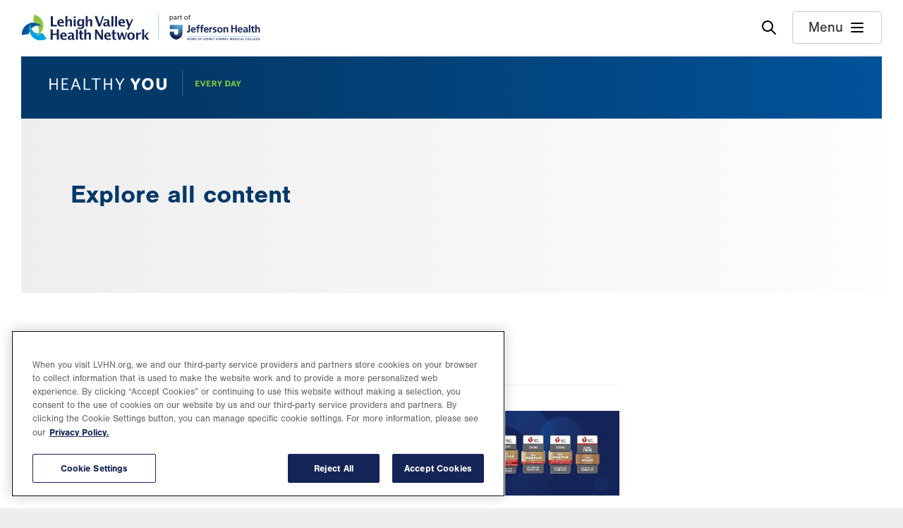

--- FILE ---
content_type: text/html; charset=UTF-8
request_url: https://www.lvhn.org/news-listing?story_type=4061&id=nofilters&page=6
body_size: 19085
content:
<!DOCTYPE html>
<html lang="en" dir="ltr" prefix="og: https://ogp.me/ns#">
  <head>
    <meta charset="utf-8" />
<link rel="canonical" href="https://www.lvhn.org/news-listing" />
<meta property="og:image" content="https://www.lvhn.org/sites/default/files/styles/metatags_opengraph/public/2023-06/N23799_1200x628-DeepBrainIllus-Better%20Med%20Spring%202023%20Web8.jpg?h=2240b8e9&amp;itok=R_ry7LbY&amp;cb=fcfe2cb4" />
<meta name="Generator" content="Drupal 10 (https://www.drupal.org)" />
<meta name="MobileOptimized" content="width" />
<meta name="HandheldFriendly" content="true" />
<meta name="viewport" content="width=device-width, initial-scale=1.0" />
<script type="application/ld+json">{
    "@context": "https://schema.org",
    "@graph": [
        {
            "@type": "MedicalOrganization",
            "@id": "https://lvhn.org",
            "name": "Lehigh Valley Health Network",
            "url": "https://lvhn.org",
            "sameAs": [
                "LVHN",
                "lvhn.org",
                "Lehigh Valley Health Network"
            ],
            "telephone": "+1-888-402-5846",
            "image": {
                "@type": "ImageObject",
                "url": "https://www.lvhn.org//themes/custom/ts_lvhn/img/lvhn.jpg",
                "width": "750",
                "height": "450"
            },
            "logo": {
                "@type": "ImageObject",
                "url": "https://www.lvhn.org//themes/custom/ts_lvhn/logo.svg"
            }
        }
    ]
}</script>
<link rel="icon" href="/themes/custom/ts_lvhn/favicon.ico" type="image/vnd.microsoft.icon" />

    <title>Explore all content | Lehigh Valley Health Network</title>
    <link rel="shortcut icon" href="/themes/custom/ts_lvhn/favicon.ico?v=Lbyn24zMMN">
    <link rel="apple-touch-icon" sizes="180x180" href="/themes/custom/ts_lvhn/apple-touch-icon.png?v=Lbyn24zMMN">
    <link rel="icon" type="image/png" sizes="32x32" href="/themes/custom/ts_lvhn/favicon-32x32.png?v=Lbyn24zMMN">
    <link rel="icon" type="image/png" sizes="16x16" href="/themes/custom/ts_lvhn/favicon-16x16.png?v=Lbyn24zMMN">
    <link rel="manifest" href="/themes/custom/ts_lvhn/site.webmanifest?v=Lbyn24zMMN" crossorigin="use-credentials">
    <link rel="mask-icon" href="/themes/custom/ts_lvhn/safari-pinned-tab.svg?v=Lbyn24zMMN" color="#5bbad5">
    <meta name="msapplication-TileColor" content="#da532c">
    <meta name="theme-color" content="#ffffff">
    <meta name="msvalidate.01" content="6552301A10A2A122EDCA51F2633685E9" />
    <link rel="stylesheet" media="all" href="/core/assets/vendor/jquery.ui/themes/base/core.css?t979ci" />
<link rel="stylesheet" media="all" href="/core/assets/vendor/jquery.ui/themes/base/autocomplete.css?t979ci" />
<link rel="stylesheet" media="all" href="/core/assets/vendor/jquery.ui/themes/base/menu.css?t979ci" />
<link rel="stylesheet" media="all" href="/themes/contrib/stable/css/core/components/progress.module.css?t979ci" />
<link rel="stylesheet" media="all" href="/themes/contrib/stable/css/core/components/ajax-progress.module.css?t979ci" />
<link rel="stylesheet" media="all" href="/themes/contrib/stable/css/core/components/autocomplete-loading.module.css?t979ci" />
<link rel="stylesheet" media="all" href="/themes/contrib/stable/css/system/components/align.module.css?t979ci" />
<link rel="stylesheet" media="all" href="/themes/contrib/stable/css/system/components/fieldgroup.module.css?t979ci" />
<link rel="stylesheet" media="all" href="/themes/contrib/stable/css/system/components/container-inline.module.css?t979ci" />
<link rel="stylesheet" media="all" href="/themes/contrib/stable/css/system/components/clearfix.module.css?t979ci" />
<link rel="stylesheet" media="all" href="/themes/contrib/stable/css/system/components/details.module.css?t979ci" />
<link rel="stylesheet" media="all" href="/themes/contrib/stable/css/system/components/hidden.module.css?t979ci" />
<link rel="stylesheet" media="all" href="/themes/contrib/stable/css/system/components/item-list.module.css?t979ci" />
<link rel="stylesheet" media="all" href="/themes/contrib/stable/css/system/components/js.module.css?t979ci" />
<link rel="stylesheet" media="all" href="/themes/contrib/stable/css/system/components/nowrap.module.css?t979ci" />
<link rel="stylesheet" media="all" href="/themes/contrib/stable/css/system/components/position-container.module.css?t979ci" />
<link rel="stylesheet" media="all" href="/themes/contrib/stable/css/system/components/reset-appearance.module.css?t979ci" />
<link rel="stylesheet" media="all" href="/themes/contrib/stable/css/system/components/resize.module.css?t979ci" />
<link rel="stylesheet" media="all" href="/themes/contrib/stable/css/system/components/system-status-counter.css?t979ci" />
<link rel="stylesheet" media="all" href="/themes/contrib/stable/css/system/components/system-status-report-counters.css?t979ci" />
<link rel="stylesheet" media="all" href="/themes/contrib/stable/css/system/components/system-status-report-general-info.css?t979ci" />
<link rel="stylesheet" media="all" href="/themes/contrib/stable/css/system/components/tablesort.module.css?t979ci" />
<link rel="stylesheet" media="all" href="/modules/contrib/jquery_ui/assets/vendor/jquery.ui/themes/base/core.css?t979ci" />
<link rel="stylesheet" media="all" href="/modules/contrib/jquery_ui/assets/vendor/jquery.ui/themes/base/tooltip.css?t979ci" />
<link rel="stylesheet" media="all" href="/modules/contrib/jquery_ui/assets/vendor/jquery.ui/themes/base/accordion.css?t979ci" />
<link rel="stylesheet" media="all" href="/libraries/select2/dist/css/select2.min.css?t979ci" />
<link rel="stylesheet" media="all" href="/themes/contrib/stable/css/views/views.module.css?t979ci" />
<link rel="stylesheet" media="all" href="/core/assets/vendor/jquery.ui/themes/base/theme.css?t979ci" />
<link rel="stylesheet" media="all" href="/modules/contrib/paragraphs/css/paragraphs.unpublished.css?t979ci" />
<link rel="stylesheet" media="all" href="/modules/contrib/jquery_ui/assets/vendor/jquery.ui/themes/base/theme.css?t979ci" />
<link rel="stylesheet" media="all" href="/themes/contrib/stable/css/core/assets/vendor/normalize-css/normalize.css?t979ci" />
<link rel="stylesheet" media="all" href="/themes/contrib/stable/css/core/normalize-fixes.css?t979ci" />
<link rel="stylesheet" media="all" href="/themes/contrib/classy/css/components/action-links.css?t979ci" />
<link rel="stylesheet" media="all" href="/themes/contrib/classy/css/components/breadcrumb.css?t979ci" />
<link rel="stylesheet" media="all" href="/themes/contrib/classy/css/components/button.css?t979ci" />
<link rel="stylesheet" media="all" href="/themes/contrib/classy/css/components/collapse-processed.css?t979ci" />
<link rel="stylesheet" media="all" href="/themes/contrib/classy/css/components/container-inline.css?t979ci" />
<link rel="stylesheet" media="all" href="/themes/contrib/classy/css/components/details.css?t979ci" />
<link rel="stylesheet" media="all" href="/themes/contrib/classy/css/components/exposed-filters.css?t979ci" />
<link rel="stylesheet" media="all" href="/themes/contrib/classy/css/components/field.css?t979ci" />
<link rel="stylesheet" media="all" href="/themes/contrib/classy/css/components/form.css?t979ci" />
<link rel="stylesheet" media="all" href="/themes/contrib/classy/css/components/icons.css?t979ci" />
<link rel="stylesheet" media="all" href="/themes/contrib/classy/css/components/inline-form.css?t979ci" />
<link rel="stylesheet" media="all" href="/themes/contrib/classy/css/components/item-list.css?t979ci" />
<link rel="stylesheet" media="all" href="/themes/contrib/classy/css/components/link.css?t979ci" />
<link rel="stylesheet" media="all" href="/themes/contrib/classy/css/components/links.css?t979ci" />
<link rel="stylesheet" media="all" href="/themes/contrib/classy/css/components/menu.css?t979ci" />
<link rel="stylesheet" media="all" href="/themes/contrib/classy/css/components/more-link.css?t979ci" />
<link rel="stylesheet" media="all" href="/themes/contrib/classy/css/components/pager.css?t979ci" />
<link rel="stylesheet" media="all" href="/themes/contrib/classy/css/components/tabledrag.css?t979ci" />
<link rel="stylesheet" media="all" href="/themes/contrib/classy/css/components/tableselect.css?t979ci" />
<link rel="stylesheet" media="all" href="/themes/contrib/classy/css/components/tablesort.css?t979ci" />
<link rel="stylesheet" media="all" href="/themes/contrib/classy/css/components/tabs.css?t979ci" />
<link rel="stylesheet" media="all" href="/themes/contrib/classy/css/components/textarea.css?t979ci" />
<link rel="stylesheet" media="all" href="/themes/contrib/classy/css/components/ui-dialog.css?t979ci" />
<link rel="stylesheet" media="all" href="/themes/contrib/classy/css/components/messages.css?t979ci" />
<link rel="stylesheet" media="all" href="/themes/contrib/classy/css/components/progress.css?t979ci" />
<link rel="stylesheet" media="all" href="/themes/custom/ts_lvhn/dist/css/tailwind.css?t979ci" />
<link rel="stylesheet" media="all" href="/themes/custom/ts_lvhn/dist/css/style.css?t979ci" />
<link rel="stylesheet" media="all" href="/themes/custom/ts_lvhn/dist/css/00_global/_animate.css?t979ci" />

    <script type="application/json" data-drupal-selector="drupal-settings-json">{"path":{"baseUrl":"\/","pathPrefix":"","currentPath":"node\/78560","currentPathIsAdmin":false,"isFront":false,"currentLanguage":"en","currentQuery":{"id":"nofilters","page":"6","story_type":"4061"}},"pluralDelimiter":"\u0003","suppressDeprecationErrors":true,"ajaxPageState":{"libraries":"[base64]","theme":"ts_lvhn","theme_token":null},"ajaxTrustedUrl":{"form_action_p_pvdeGsVG5zNF_XLGPTvYSKCf43t8qZYSwcfZl2uzM":true,"\/search":true},"clientside_validation_jquery":{"validate_all_ajax_forms":2,"force_validate_on_blur":false,"force_html5_validation":false,"messages":{"required":"This field is required.","remote":"Please fix this field.","email":"Please enter a valid email address.","url":"Please enter a valid URL.","date":"Please enter a valid date.","dateISO":"Please enter a valid date (ISO).","number":"Please enter a valid number.","digits":"Please enter only digits.","equalTo":"Please enter the same value again.","maxlength":"Please enter no more than {0} characters.","minlength":"Please enter at least {0} characters.","rangelength":"Please enter a value between {0} and {1} characters long.","range":"Please enter a value between {0} and {1}.","max":"Please enter a value less than or equal to {0}.","min":"Please enter a value greater than or equal to {0}.","step":"Please enter a multiple of {0}."}},"dataLayer":{"defaultLang":"en","languages":{"en":{"id":"en","name":"English","direction":"ltr","weight":0}}},"lvhnAnalyticsHeapAppId":"3485001272","lvhn_analytics":{"allow_tracking_cookies":"C0004","video_message_text_1":"It looks like you\u0027ve opted out of targeting cookies, so this video can\u0027t be displayed.","video_message_text_2":"To view the content, you can update your cookie preferences or watch it directly at the link below.","redirect_message_text_1":"You are now leaving Lehigh Valley Health Network.","redirect_message_text_2":"You\u0027ll be redirected to your video\u0027s direct link shortly."},"csp":{"nonce":"Kw7aKmbv13miqZcNMqLQXA"},"user":{"uid":0,"permissionsHash":"836c4fcf06f3d7dacdf9152e6725f169e48564fcf26dcbc4639f07e014d17cc5"}}</script>
<script src="/core/assets/vendor/jquery/jquery.min.js?v=3.7.1"></script>
<script src="/core/assets/vendor/once/once.min.js?v=1.0.1"></script>
<script src="/core/misc/drupalSettingsLoader.js?v=10.5.4"></script>
<script src="/core/misc/drupal.js?v=10.5.4"></script>
<script src="/core/misc/drupal.init.js?v=10.5.4"></script>
<script src="/modules/custom/lvhn_analytics/js/heap.js?v=1.x" type="text/plain" data-category="analytics" class="optanon-category-C0002"></script>
<script src="/modules/custom/lvhn_analytics/js/heap-tracking.js?v=1.x"></script>
<script src="/modules/custom/lvhn_analytics/js/optanon-wrapper.js?t979ci"></script>
<script src="https://cdn.cookielaw.org/scripttemplates/otSDKStub.js" charset="UTF-8" data-domain-script="01928b76-a7fa-79bf-bcf6-634cda3e7a26"></script>
<script src="//cdn.evgnet.com/beacon/z55653z555563kkg3m3e3d3n3m65403695/jhlvhn/scripts/evergage.min.js" type="text/plain" data-category="analytics" class="optanon-category-C0003"></script>

      <script>
        (function(d) {
          var config = {
            kitId: 'mnc4bve',
            scriptTimeout: 3000,
            async: true
          },
          h=d.documentElement,t=setTimeout(function(){h.className=h.className.replace(/\bwf-loading\b/g,"")+" wf-inactive";},config.scriptTimeout),tk=d.createElement("script"),f=false,s=d.getElementsByTagName("script")[0],a;h.className+=" wf-loading";tk.src='https://use.typekit.net/'+config.kitId+'.js';tk.async=true;tk.onload=tk.onreadystatechange=function(){a=this.readyState;if(f||a&&a!="complete"&&a!="loaded")return;f=true;clearTimeout(t);try{Typekit.load(config)}catch(e){}};s.parentNode.insertBefore(tk,s)
        })(document);
      </script>
  </head>
  <body class="path-node page-node-news-listing page-node-type-page">
    <noscript>
      <div class="no-js-warning">
        Warning: JavaScript is disabled in your browser. Some features of this site may not work properly.
      </div>
    </noscript>
    <a href="#main-content" class="visually-hidden focusable skip-link">
      Skip to main content
    </a>
    <nav id="accessibility-url" class="visually-hidden">
    <a href="/accessibility" aria-label="Report accessibility issues" class="focusable skip-link">
      Accessibility help
    </a>
    </nav>
    
      <div class="dialog-off-canvas-main-canvas" data-off-canvas-main-canvas>
    
      <header class="site-header">
    <div class="header-wrapper">
    <div class="container">
      
<div class="logo">
  <a href="/" title="Home" rel="home">
    <img src="/themes/custom/ts_lvhn/logo.svg" alt="Home" />
  </a>
</div>

      <div class="site-header-buttons">
        <button class="search-toggle" aria-label="Open site wide search"><img src="/themes/custom/ts_lvhn/img/svgs/search-icon.svg" alt=""></button>
        <button class="menu-toggle"><span>Menu</span><img src="/themes/custom/ts_lvhn/img/svgs/menu-icon.svg" alt=""></button>
      </div>
    </div>
    </div>
  </header>
  <nav role="navigation" aria-labelledby="block-mainmenu-menu" id="block-mainmenu" class="animated block block-menu menu--main-menu navigation offscreen-menu primary">
  <button class="close" aria-label="Close menu"></button>

            
  <h2 class="visually-hidden body" id="block-mainmenu-menu">Main Menu</h2>
  

        <div class='menu-wrapper'>
      <nav aria-label="Main navigation" class="main-navigation-nav">
        
              <ul class="menu">
                    <li class="menu-item menu-item--expanded">
        <span>Find</span>
                                <ul class="menu">
                    <li class="menu-item">
        <a href="/find-a-doctor" data-drupal-link-system-path="node/8">Doctors</a>
              </li>
                <li class="menu-item">
        <a href="/find-a-location" data-drupal-link-system-path="node/9">Locations</a>
              </li>
                <li class="menu-item">
        <a href="/find-a-service" data-drupal-link-system-path="node/12">Services</a>
              </li>
                <li class="menu-item menu-item--collapsed">
        <button data-child-panel="careers" type="button">Careers</button>
              </li>
        </ul>
  
              </li>
                <li class="menu-item menu-item--expanded">
        <span>Do</span>
                                <ul class="menu">
                    <li class="menu-item">
        <a href="/mylvhn" data-drupal-link-system-path="node/76573">Log in to MyLVHN</a>
              </li>
                <li class="menu-item menu-item--collapsed">
        <button data-child-panel="makeanappointment" type="button">Make an Appointment</button>
              </li>
                <li class="menu-item">
        <a href="/financial-services/pay-your-bill-online" data-drupal-link-system-path="node/50588">Pay a Bill</a>
              </li>
        </ul>
  
              </li>
                <li class="menu-item menu-item--expanded menu-item--active-trail">
        <span>Explore</span>
                                <ul class="menu">
                    <li class="menu-item">
        <a href="https://www.jeffersonhealth.org/" target="_blank">Jefferson Health</a>
              </li>
                <li class="menu-item menu-item--collapsed">
        <button data-child-panel="patientinformation" type="button">Patient Information</button>
              </li>
                <li class="menu-item menu-item--collapsed">
        <button data-child-panel="forproviders" type="button">For Clinicians</button>
              </li>
                <li class="menu-item">
        <a href="/giving" data-drupal-link-system-path="node/79486">Give</a>
              </li>
        </ul>
  
              </li>
        </ul>
  


      </nav>
      <div class="menu-contact-info">
        Questions? <a href="tel:1-888-402-5896">888-402-LVHN (5846)</a> <span class="not-available-text"><a href="/contact">Contact Us</a></span>
      </div>
    </div>
  </nav>

  <nav role="navigation" aria-labelledby="block-mainmenu-careers-menu" id="block-mainmenu-careers" class="animated block block-menu menu--main-menu navigation offscreen-menu secondary">
  <button class="back" aria-label="Back to top-level menu"></button>

      
  <h2 id="block-mainmenu-careers-menu" class="body">Careers</h2>
  

         <nav aria-label="Main navigation" class="main-navigation-nav">
      
              <ul class="menu">
                    <li class="menu-item">
        <a href="/careers" data-drupal-link-system-path="node/24">All Careers</a>
              </li>
                <li class="menu-item">
        <a href="/careers/nursing-careers" data-drupal-link-system-path="node/97063">Nursing Careers</a>
              </li>
                <li class="menu-item">
        <a href="/careers/physician-and-apc-careers" data-drupal-link-system-path="node/84748">Physician and APC Careers</a>
              </li>
                <li class="menu-item">
        <a href="/education/residency-and-fellowship-opportunities" data-drupal-link-system-path="node/50072">Residencies and Fellowships</a>
              </li>
        </ul>
  


    </nav>
  </nav>

  <nav role="navigation" aria-labelledby="block-mainmenu-makeanappointment-menu" id="block-mainmenu-makeanappointment" class="animated block block-menu menu--main-menu navigation offscreen-menu secondary">
  <button class="back" aria-label="Back to top-level menu"></button>

      
  <h2 id="block-mainmenu-makeanappointment-menu" class="body">Make an Appointment</h2>
  

         <nav aria-label="Main navigation" class="main-navigation-nav">
      
              <ul class="menu">
                    <li class="menu-item">
        <a href="https://my.lvhn.org/MyChart/Scheduling?linksource=lvhn-org">Current doctor</a>
              </li>
                <li class="menu-item">
        <a href="/find-a-doctor" data-drupal-link-system-path="node/8">New doctor</a>
              </li>
                <li class="menu-item">
        <a href="https://my.lvhn.org/mychart/openscheduling?linksource=lvhn-org">First available</a>
              </li>
                <li class="menu-item">
        <a href="/medical-services/same-daynext-day-video-visit-primary-care-clinician" data-drupal-link-system-path="taxonomy/term/3976">Video visit</a>
              </li>
        </ul>
  


    </nav>
  </nav>

  <nav role="navigation" aria-labelledby="block-mainmenu-covid19-menu" id="block-mainmenu-covid19" class="animated block block-menu menu--main-menu navigation offscreen-menu secondary">
  <button class="back" aria-label="Back to top-level menu"></button>

      
  <h2 id="block-mainmenu-covid19-menu" class="body">COVID-19</h2>
  

         <nav aria-label="Main navigation" class="main-navigation-nav">
      
    </nav>
  </nav>

  <nav role="navigation" aria-labelledby="block-mainmenu-patientinformation-menu" id="block-mainmenu-patientinformation" class="animated block block-menu menu--main-menu navigation offscreen-menu secondary">
  <button class="back" aria-label="Back to top-level menu"></button>

      
  <h2 id="block-mainmenu-patientinformation-menu" class="body">Patient Information</h2>
  

         <nav aria-label="Main navigation" class="main-navigation-nav">
      
              <ul class="menu">
                    <li class="menu-item">
        <a href="/patients-and-visitors" data-drupal-link-system-path="node/20">Patient &amp; Visitor Information</a>
              </li>
                <li class="menu-item">
        <a href="/patients-and-visitors/medical-records" data-drupal-link-system-path="node/69419">Medical Records</a>
              </li>
                <li class="menu-item">
        <a href="/financial-services/accepted-insurances" data-drupal-link-system-path="node/70013">Accepted Insurances</a>
              </li>
                <li class="menu-item">
        <a href="/financial-services" data-drupal-link-system-path="node/69407">Financial Services</a>
              </li>
                <li class="menu-item">
        <a href="/institutes" data-drupal-link-system-path="node/6">Institutes</a>
              </li>
                <li class="menu-item">
        <a href="/healthy-you" data-drupal-link-system-path="node/78561">Health Tips, Patient Stories &amp; News</a>
              </li>
                <li class="menu-item">
        <a href="/events" data-drupal-link-system-path="node/22">Events, Classes &amp; Groups</a>
              </li>
                <li class="menu-item">
        <a href="/research/clinical-trials" data-drupal-link-system-path="node/29">Clinical Trials</a>
              </li>
                <li class="menu-item">
        <a href="/about-us" data-drupal-link-system-path="node/49531">About LVHN</a>
              </li>
        </ul>
  


    </nav>
  </nav>

  <nav role="navigation" aria-labelledby="block-mainmenu-forproviders-menu" id="block-mainmenu-forproviders" class="animated block block-menu menu--main-menu navigation offscreen-menu secondary">
  <button class="back" aria-label="Back to top-level menu"></button>

      
  <h2 id="block-mainmenu-forproviders-menu" class="body">For Clinicians</h2>
  

         <nav aria-label="Main navigation" class="main-navigation-nav">
      
              <ul class="menu">
                    <li class="menu-item">
        <a href="/referring-physicians/referring-and-transferring-patients-lvhn" data-drupal-link-system-path="node/50392">Refer a Patient</a>
              </li>
                <li class="menu-item">
        <a href="/careers" data-drupal-link-system-path="node/24">Careers</a>
              </li>
                <li class="menu-item">
        <a href="/research" data-drupal-link-system-path="node/17">Research &amp; Clinical Trials</a>
              </li>
                <li class="menu-item">
        <a href="/education" data-drupal-link-system-path="node/18">Education</a>
              </li>
                <li class="menu-item">
        <a href="/institutes" data-drupal-link-system-path="node/6">Institutes</a>
              </li>
                <li class="menu-item">
        <a href="/about-us" data-drupal-link-system-path="node/49531">About LVHN</a>
              </li>
        </ul>
  


    </nav>
  </nav>


  <div class="animated offscreen-menu search-panel">
    <button class="close" aria-label="Close Search"></button>
    <h2 class="search-group">Find</h2>
    <div class="search-tiles">
      <a href="/find-a-doctor" class="doctor-search-link"><svg width="20" height="20" viewBox="0 0 20 20" fill="none" xmlns="http://www.w3.org/2000/svg">
<path d="M11.482 19.4999C9.81748 19.4999 8.39954 18.9163 7.22819 17.749C6.05686 16.5817 5.47119 15.1653 5.47119 13.4999V12.9538C4.12119 12.7782 2.99202 12.1763 2.08369 11.1481C1.17536 10.1199 0.721191 8.90382 0.721191 7.49997V1.75H3.72119V0.75H5.22117V4.24997H3.72119V3.24997H2.22117V7.49997C2.22117 8.59997 2.61283 9.54164 3.39617 10.325C4.1795 11.1083 5.12117 11.5 6.22117 11.5C7.32117 11.5 8.26283 11.1083 9.04617 10.325C9.8295 9.54164 10.2212 8.59997 10.2212 7.49997V3.24997H8.72112V4.24997H7.22117V0.75H8.72112V1.75H11.7211V7.49997C11.7211 8.90382 11.267 10.1199 10.3586 11.1481C9.45031 12.1763 8.32114 12.7782 6.97114 12.9538V13.4999C6.97114 14.7499 7.40957 15.8124 8.28644 16.6874C9.16331 17.5625 10.2281 18 11.4808 18C12.7308 18 13.7933 17.5625 14.6683 16.6874C15.5433 15.8124 15.9808 14.7499 15.9808 13.4999V11.8827C15.4551 11.7275 15.0224 11.4253 14.6827 10.9759C14.343 10.5266 14.1731 10.0154 14.1731 9.4423C14.1731 8.73183 14.4219 8.12794 14.9194 7.63062C15.4169 7.13329 16.0211 6.88463 16.7319 6.88463C17.4426 6.88463 18.0464 7.13329 18.5432 7.63062C19.04 8.12794 19.2884 8.73183 19.2884 9.4423C19.2884 10.0154 19.1185 10.5266 18.7788 10.9759C18.439 11.4253 18.0063 11.7275 17.4807 11.8827V13.4999C17.4807 15.1653 16.8971 16.5817 15.7298 17.749C14.5625 18.9163 13.1466 19.4999 11.482 19.4999ZM16.7307 10.5C17.0269 10.5 17.2772 10.3977 17.4817 10.1932C17.6862 9.98877 17.7884 9.73845 17.7884 9.4423C17.7884 9.14613 17.6862 8.89581 17.4817 8.69133C17.2772 8.48684 17.0269 8.3846 16.7307 8.3846C16.4346 8.3846 16.1843 8.48684 15.9798 8.69133C15.7753 8.89581 15.673 9.14613 15.673 9.4423C15.673 9.73845 15.7753 9.98877 15.9798 10.1932C16.1843 10.3977 16.4346 10.5 16.7307 10.5Z" fill="#00529A"/>
<circle cx="16.6" cy="9.3501" r="2.5" fill="white" stroke="#00529A" stroke-width="1.5"/>
</svg>
Doctors</a>
      <a href="/find-a-location" class="location-search-link"><svg width="12" height="20" viewBox="0 0 12 20" fill="none" xmlns="http://www.w3.org/2000/svg">
<path d="M5.99997 19.75C4.31024 19.75 2.92948 19.4948 1.85768 18.9846C0.785892 18.4743 0.25 17.8128 0.25 17C0.25 16.5128 0.4548 16.0798 0.8644 15.701C1.27402 15.3221 1.83972 15.0109 2.5615 14.7673L2.99225 16.1961C2.67687 16.3115 2.41212 16.4413 2.19802 16.5856C1.98392 16.7298 1.84483 16.8679 1.78073 17C1.94611 17.3564 2.43809 17.6538 3.25668 17.8923C4.07527 18.1308 4.98971 18.25 5.99997 18.25C7.00382 18.25 7.91922 18.1308 8.74615 17.8923C9.57308 17.6538 10.0692 17.3564 10.2346 17C10.1705 16.8679 10.0314 16.7314 9.8173 16.5904C9.6032 16.4493 9.33846 16.3179 9.02308 16.1961L9.46345 14.7673C10.1852 15.0109 10.7468 15.3221 11.148 15.701C11.5493 16.0798 11.75 16.5128 11.75 17C11.75 17.8128 11.2141 18.4743 10.1423 18.9846C9.07048 19.4948 7.68971 19.75 5.99997 19.75ZM5.99997 13.8443C6.29997 13.275 6.63587 12.7228 7.00767 12.1875C7.37947 11.6522 7.75256 11.141 8.12692 10.6538C8.75641 9.83459 9.25929 9.09293 9.63558 8.42883C10.0119 7.76473 10.2 6.93844 10.2 5.94998C10.2 4.78588 9.79103 3.79484 8.97307 2.97688C8.15511 2.15893 7.16407 1.74995 5.99997 1.74995C4.83587 1.74995 3.84484 2.15893 3.02687 2.97688C2.20892 3.79484 1.79995 4.78588 1.79995 5.94998C1.79995 6.93844 1.9897 7.76473 2.3692 8.42883C2.74868 9.09293 3.24996 9.83459 3.87302 10.6538C4.24739 11.141 4.62047 11.6522 4.99227 12.1875C5.36407 12.7228 5.69997 13.275 5.99997 13.8443ZM5.99997 16.4423C5.83587 16.4423 5.68523 16.3881 5.54805 16.2798C5.41088 16.1714 5.30897 16.032 5.2423 15.8615C4.83332 14.7422 4.34678 13.8035 3.78268 13.0452C3.21858 12.2868 2.67434 11.5602 2.14997 10.8654C1.64229 10.1705 1.20704 9.45059 0.844225 8.70573C0.481408 7.96086 0.3 7.04228 0.3 5.94998C0.3 4.35383 0.850958 3.00479 1.95287 1.90288C3.05479 0.80096 4.40382 0.25 5.99997 0.25C7.59612 0.25 8.94516 0.80096 10.0471 1.90288C11.149 3.00479 11.7 4.35383 11.7 5.94998C11.7 7.04228 11.5227 7.96086 11.1682 8.70573C10.8137 9.45059 10.3743 10.1705 9.84997 10.8654C9.34227 11.5602 8.80221 12.2868 8.22978 13.0452C7.65734 13.8035 7.16663 14.7422 6.75765 15.8615C6.69098 16.032 6.58907 16.1714 6.4519 16.2798C6.31472 16.3881 6.16407 16.4423 5.99997 16.4423ZM5.99997 7.77688C6.50637 7.77688 6.93746 7.59899 7.29322 7.24323C7.64899 6.88746 7.82687 6.45638 7.82687 5.94998C7.82687 5.44358 7.64899 5.01249 7.29322 4.65673C6.93746 4.30096 6.50637 4.12308 5.99997 4.12308C5.49357 4.12308 5.06249 4.30096 4.70672 4.65673C4.35096 5.01249 4.17308 5.44358 4.17308 5.94998C4.17308 6.45638 4.35096 6.88746 4.70672 7.24323C5.06249 7.59899 5.49357 7.77688 5.99997 7.77688Z" fill="#00529A"/>
</svg>
Locations</a>
      <a href="/find-a-service" class="service-search-link"><svg width="21" height="19" viewBox="0 0 21 19" fill="none" xmlns="http://www.w3.org/2000/svg">
<path d="M0.5 5.05768V2.30655C0.5 1.80218 0.675 1.375 1.025 1.025C1.375 0.675 1.80257 0.5 2.3077 0.5H17.6923C18.1974 0.5 18.625 0.675 18.975 1.025C19.325 1.375 19.5 1.80257 19.5 2.3077V7.99998H18V2.3077C18 2.23077 17.9679 2.16024 17.9038 2.09613C17.8397 2.03203 17.7692 1.99998 17.6923 1.99998H2.3077C2.23077 1.99998 2.16024 2.03203 2.09612 2.09613C2.03202 2.16024 1.99998 2.23077 1.99998 2.3077V5.05768H0.5ZM2.3077 15.5C1.80257 15.5 1.375 15.325 1.025 14.975C0.675 14.625 0.5 14.1978 0.5 13.6934V10.9423H1.99998V13.6923C1.99998 13.7692 2.03202 13.8397 2.09612 13.9038C2.16024 13.9679 2.23077 14 2.3077 14H8.99035V15.5H2.3077ZM16 18.0769L14.6865 16.9596C13.2583 15.7352 12.3413 14.8663 11.9356 14.3529C11.5298 13.8394 11.3269 13.3151 11.3269 12.7799C11.3269 12.1109 11.5619 11.5348 12.0318 11.0517C12.5017 10.5685 13.0745 10.3269 13.75 10.3269C14.1171 10.3269 14.4666 10.4109 14.7984 10.5789C15.1302 10.7468 15.4346 10.9936 15.7115 11.3192L16 11.5789L16.2692 11.3288C16.5359 11.0032 16.8378 10.7548 17.175 10.5837C17.5122 10.4125 17.8705 10.3269 18.25 10.3269C18.9108 10.3269 19.4799 10.5685 19.9571 11.0517C20.4344 11.5348 20.673 12.1109 20.673 12.7799C20.673 13.3151 20.466 13.8394 20.0519 14.3529C19.6378 14.8663 18.7166 15.7352 17.2884 16.9596L16 18.0769ZM16 16.0808L16.7385 15.4673C17.7423 14.6096 18.399 14.0118 18.7087 13.674C19.0183 13.3362 19.1731 13.0378 19.1731 12.7788C19.1731 12.525 19.0808 12.3029 18.8961 12.1125C18.7115 11.9221 18.4961 11.8269 18.25 11.8269C18.0922 11.8269 17.9493 11.8593 17.8211 11.924C17.6929 11.9888 17.5474 12.0974 17.3846 12.25L16 13.5692L14.5904 12.25C14.4275 12.0974 14.2815 11.9888 14.1524 11.924C14.0232 11.8593 13.8891 11.8269 13.75 11.8269C13.4884 11.8269 13.2692 11.9221 13.0923 12.1125C12.9153 12.3029 12.8269 12.525 12.8269 12.7788C12.8269 13.0342 12.9871 13.3397 13.3077 13.6954C13.6282 14.051 14.2807 14.6481 15.2654 15.4865L16 16.0808ZM4.99997 12.75C4.84486 12.75 4.70897 12.7169 4.5923 12.6509C4.47563 12.5849 4.38525 12.4827 4.32115 12.3442L2.52883 8.74995H0.5V7.25H2.99997C3.13698 7.25 3.26462 7.28776 3.38292 7.36328C3.50124 7.43879 3.59153 7.53949 3.6538 7.66538L4.99997 10.3327L8.32115 3.66538C8.38402 3.54358 8.47833 3.45223 8.60408 3.39133C8.72983 3.33044 8.86186 3.3 9.00017 3.3C9.13849 3.3 9.26919 3.33044 9.39227 3.39133C9.51534 3.45223 9.60765 3.54358 9.6692 3.66538L11.4461 7.25H14.75V8.74995H11C10.8449 8.74995 10.709 8.71694 10.5923 8.65093C10.4756 8.58489 10.3853 8.48265 10.3211 8.3442L8.99035 5.69225L5.6538 12.3442C5.5897 12.4827 5.49878 12.5849 5.38105 12.6509C5.26332 12.7169 5.13629 12.75 4.99997 12.75Z" fill="#00529A"/>
</svg>
Services</a>
      <a href="/careers" class="job-search-link"><svg width="20" height="20" viewBox="0 0 20 20" fill="none" xmlns="http://www.w3.org/2000/svg">
<path d="M2.3077 19.5C1.80257 19.5 1.375 19.325 1.025 18.975C0.675 18.625 0.5 18.1974 0.5 17.6923V7.3077C0.5 6.80257 0.675 6.375 1.025 6.025C1.375 5.675 1.80257 5.5 2.3077 5.5H7.5V1.99998C7.5 1.58461 7.64615 1.23077 7.93845 0.938451C8.23077 0.646151 8.58461 0.5 8.99998 0.5H11C11.4153 0.5 11.7692 0.646151 12.0615 0.938451C12.3538 1.23077 12.5 1.58461 12.5 1.99998V5.5H17.6923C18.1974 5.5 18.625 5.675 18.975 6.025C19.325 6.375 19.5 6.80257 19.5 7.3077V17.6923C19.5 18.1974 19.325 18.625 18.975 18.975C18.625 19.325 18.1974 19.5 17.6923 19.5H2.3077ZM2.3077 18H17.6923C17.782 18 17.8557 17.9711 17.9134 17.9134C17.9711 17.8557 18 17.782 18 17.6923V7.3077C18 7.21795 17.9711 7.14423 17.9134 7.08653C17.8557 7.02883 17.782 6.99998 17.6923 6.99998H12.5V7.38463C12.5 7.79359 12.3522 8.14583 12.0567 8.44133C11.7612 8.73683 11.4089 8.88458 11 8.88458H8.99998C8.59101 8.88458 8.23878 8.73683 7.94328 8.44133C7.64776 8.14583 7.5 7.79359 7.5 7.38463V6.99998H2.3077C2.21795 6.99998 2.14423 7.02883 2.08653 7.08653C2.02883 7.14423 1.99998 7.21795 1.99998 7.3077V17.6923C1.99998 17.782 2.02883 17.8557 2.08653 17.9134C2.14423 17.9711 2.21795 18 2.3077 18ZM4.15383 15.7115H9.84613V15.4154C9.84613 15.1577 9.77497 14.9208 9.63265 14.7048C9.49035 14.4888 9.29356 14.3205 9.04228 14.2C8.71536 14.0564 8.38427 13.9487 8.049 13.8769C7.71375 13.8051 7.36408 13.7692 6.99998 13.7692C6.63588 13.7692 6.2862 13.8051 5.95095 13.8769C5.61568 13.9487 5.28459 14.0564 4.95768 14.2C4.70639 14.3205 4.5096 14.4888 4.3673 14.7048C4.22498 14.9208 4.15383 15.1577 4.15383 15.4154V15.7115ZM12 14.1923H16V13H12V14.1923ZM6.99998 13C7.37176 13 7.68907 12.8686 7.9519 12.6058C8.21472 12.3429 8.34613 12.0256 8.34613 11.6538C8.34613 11.282 8.21472 10.9647 7.9519 10.7019C7.68907 10.4391 7.37176 10.3077 6.99998 10.3077C6.62819 10.3077 6.31088 10.4391 6.04805 10.7019C5.78523 10.9647 5.65383 11.282 5.65383 11.6538C5.65383 12.0256 5.78523 12.3429 6.04805 12.6058C6.31088 12.8686 6.62819 13 6.99998 13ZM12 11.5H16V10.3077H12V11.5ZM8.99998 7.38463H11V1.99998H8.99998V7.38463Z" fill="#00529A"/>
</svg>
Careers</a>
    </div>
    <div class="lvhn-search-autosuggest block block-lvhn-search block-suggested-search" data-drupal-selector="lvhn-search-autosuggest" id="block-searchwithautosuggest">
  
    
      <form action="/search" method="get" id="lvhn-search-autosuggest" accept-charset="UTF-8">
  <div class="search-form js-form-wrapper form-wrapper" data-drupal-selector="edit-container" id="edit-container"><h2 class="search-group">Search LVHN Site</h2><div class="js-form-item form-item js-form-type-textfield form-type-textfield js-form-item-keys form-item-keys">
      <label for="edit-keys">Search keywords</label>
        <input id="nav-search-keys" aria-label="Find site content by entering search terms" data-drupal-selector="edit-keys" data-msg-maxlength="Search keywords field has a maximum length of 128." type="text" name="keys" value="" size="60" maxlength="128" class="form-text" />

        </div>

<input aria-label="Submit terms for site search" data-drupal-selector="edit-submit" type="submit" id="edit-submit" name="op" value="Search" class="button js-form-submit form-submit ts-btn-style" />
</div>
<div id="suggestions"><div id="suggested-result" data-suggest-endpoint="/lvhn-search/autosuggest"></div><div class="suggested-link"></div></div>

</form>

  </div>

    <nav role="navigation" aria-labelledby="block-commonsearches-menu" id="block-commonsearches" class="block block-menu navigation menu--common-searches">
      
  <h3  id="block-commonsearches-menu">Suggested Links</h2>
  

        <div class="body-sm gray-400">
      
              <ul class="menu">
                    <li class="menu-item">
        <a href="https://www.lvhn.org/careers">Careers</a>
              </li>
                <li class="menu-item">
        <a href="/search?keys=Children%27s%20Hospital&amp;op=Search" data-drupal-link-query="{&quot;keys&quot;:&quot;Children\u0027s Hospital&quot;,&quot;op&quot;:&quot;Search&quot;}" data-drupal-link-system-path="node/102597">Children&#039;s Hospital</a>
              </li>
                <li class="menu-item">
        <a href="/symptom-checker" data-drupal-link-system-path="node/100319">Symptom Checker</a>
              </li>
                <li class="menu-item">
        <a href="/search?keys=Pay%20a%20Bill&amp;op=Search" data-drupal-link-query="{&quot;keys&quot;:&quot;Pay a Bill&quot;,&quot;op&quot;:&quot;Search&quot;}" data-drupal-link-system-path="node/102597">Pay a Bill</a>
              </li>
                <li class="menu-item">
        <a href="/patients-and-visitors/medical-records" data-drupal-link-system-path="node/69419">Medical Records</a>
              </li>
        </ul>
  


    </div>
  </nav>

  </div>
  <div class="nav-overlay"></div>

    <div class="region region-content">
    <div data-drupal-messages-fallback class="hidden"></div><div id="block-appointmentflowoptions" class="block block-lvhn-appointments block-lvhn-appointment-flow-options-block">
  
    
      <div class="lvhn-appointment-flows">
        <button aria-label="Close appointment popup" class="modal-close">×</button>
        <div class="wrapper">
          <h3>What type of appointment are you looking for?</h3>
          </div>
        </div>
  </div>
<div id="block-doctorappointmentoptions" class="block block-lvhn-appointments block-lvhn-doctor-appointment-options-block">
  
    
      <div class="lvhn-doctor-appointment"><button aria-label="Close appointment popup" class="modal-close">×</button>
<div class="wrapper">
  <h3>Appointment with <span class="dr-name"></span></h3>
  <div class="yesno-wrapper">
          <a class="lvhn-doctor-appointment-yes modal-icon-button" href="/#make-an-appointment"><svg width="47" height="45" viewBox="0 0 47 45" fill="none" xmlns="http://www.w3.org/2000/svg">
<path d="M31.1182 18.5663C36.8808 18.5663 41.4909 23.2078 41.4909 29.0098C41.4909 31.0521 40.9147 32.9783 39.9004 34.5797L47 41.7741L43.796 45L36.6042 37.8752C35.0137 38.8731 33.1236 39.4533 31.1182 39.4533C25.3556 39.4533 20.7455 34.8118 20.7455 29.0098C20.7455 23.2078 25.3556 18.5663 31.1182 18.5663ZM31.1182 23.2078C29.5899 23.2078 28.1241 23.8191 27.0434 24.9072C25.9627 25.9953 25.3556 27.471 25.3556 29.0098C25.3556 30.5486 25.9627 32.0243 27.0434 33.1124C28.1241 34.2005 29.5899 34.8118 31.1182 34.8118C32.6465 34.8118 34.1123 34.2005 35.193 33.1124C36.2737 32.0243 36.8808 30.5486 36.8808 29.0098C36.8808 27.471 36.2737 25.9953 35.193 24.9072C34.1123 23.8191 32.6465 23.2078 31.1182 23.2078ZM18.4404 0C20.8858 0 23.231 0.978041 24.9601 2.71897C26.6892 4.45989 27.6606 6.82109 27.6606 9.28314C27.6606 11.3951 26.9461 13.3445 25.7705 14.9226C23.7881 15.6653 22.0132 16.8489 20.538 18.3342L18.4404 18.5663C15.9951 18.5663 13.6499 17.5882 11.9207 15.8473C10.1916 14.1064 9.22021 11.7452 9.22021 9.28314C9.22021 6.82109 10.1916 4.45989 11.9207 2.71897C13.6499 0.978041 15.9951 0 18.4404 0ZM0 37.1325V32.491C0 27.5709 7.62972 23.5328 17.2879 23.2078C16.5503 25.0181 16.1354 26.9675 16.1354 29.0098C16.1354 32.0036 17.0113 34.8118 18.4404 37.1325H0Z" fill="#107AD7"/>
</svg>
<span>I am an existing patient</span></a>
          <a class="lvhn-doctor-appointment-no modal-icon-button" href="/#make-an-appointment"><svg width="45" height="33" viewBox="0 0 45 33" fill="none" xmlns="http://www.w3.org/2000/svg">
<path d="M28.6364 20.625C23.175 20.625 12.2727 23.3681 12.2727 28.875V33H45V28.875C45 23.3681 34.0977 20.625 28.6364 20.625ZM10.2273 12.375V6.1875H6.13636V12.375H0V16.5H6.13636V22.6875H10.2273V16.5H16.3636V12.375M28.6364 16.5C30.8063 16.5 32.8874 15.6308 34.4218 14.0836C35.9562 12.5365 36.8182 10.438 36.8182 8.25C36.8182 6.06196 35.9562 3.96354 34.4218 2.41637C32.8874 0.869194 30.8063 0 28.6364 0C26.4664 0 24.3853 0.869194 22.8509 2.41637C21.3166 3.96354 20.4545 6.06196 20.4545 8.25C20.4545 10.438 21.3166 12.5365 22.8509 14.0836C24.3853 15.6308 26.4664 16.5 28.6364 16.5Z" fill="#107AD7"/>
</svg>
<span>I am a new patient</span></a>
      </div>
</div>
</div>

  </div>
<div id="block-ts-lvhn-loadspinner" class="block block-lvhn-blocks block-lvhn-blocks-load-spinner">
  
    
      <div class="lvhn-load-spinner-wrapper">
  <div class="lvhn-load-spinner hidden">
    <div class="wrapper">
      <div class="spinner-wrapper"><div class="spinner"></div></div>
      <div class="message"></div>
    </div>
  </div>
</div>
  </div>
<div role="main" id="main-content">
      
<div class="standard-page header-style-1">

  <div class="standard-page-header-container">
          <div class="masthead">
        <div class="container">
          <a href="https://www.lvhn.org/healthy-you"><img src="https://www.lvhn.org/sites/default/files/styles/60_tall/public/2021-06/BLOG%20ENTITY%20TITLES_HEALTHY%20YOU_0.png?itok=Ko1IZUWK&amp;cb=bd9a836c" alt="Healthy You - Every Day"></a>
        </div>
      </div>
      <div class="standard-page-title header-style-standard">
        <div class="container">
                      <h1 class=""><span class="field field--name-title field--type-string field--label-hidden">Explore all content</span>
</h1>
            <div class="text">
              <div class="teaser"><p></p></div>
            </div>
                  </div>
      </div>
        
  </div>

      
  
        
  <div class="full-width-bottom">
    
              
            <div class="views-element-container block block-views block-views-blockarticle-listing-block-article-listing" id="block-views-block-article-listing-block-article-listing">
  
    
      <div>
<div class="view view-article-listing view-id-article_listing view-display-id-block_article_listing js-view-dom-id-125102c52c9bbdc81e9f2263665871410ee5566a2c5e663939f92a180a005be3 subpage">
  
    
  <div class="container">
    <div class="left-column">
              <div class="view-header">
          Showing 61-70 of 874
        </div>
            <div class="view-filters">
          <span class="visually-hidden" aria-hidden="true" id="reload-warning">Changing this value will reload
            the page with your results</span>
        
      </div>
              <div class="view-content">
              <div class="views-row">
<div class="node node--type-story node--view-mode-teaser article-teaser ds-1col clearfix">
  
  <div class="article-teaser-info">
              <div class="text-green-700"><div class="field field--name-field-type field--label-hidden"><a href="https://www.lvhn.org/news-listing?story_type=4061&amp;id=nofilters">News Announcement</a></div>
</div>
              <h3><a href="/news/jefferson-health-earns-get-guidelinesr-achievement-awards-american-heart-association-and" class="hocus-underline">Jefferson Health Earns Get With The Guidelines® Achievement Awards from the American Heart Association and American Stroke Association</a></h3>
    
    <div class="article-teaser-author-date">
                  <span class="article-teaser-date">
        

            <div class="field field--name-node-post-date field--type-ds field--label-hidden no-subterms field__item">August 6, 2025</div>
      
      </span>
    </div>
  </div>
  <div class="article-teaser-image">
    <a href="/news/jefferson-health-earns-get-guidelinesr-achievement-awards-american-heart-association-and"> 

            <div class="media-icon media-icon--text field field--name-field-ref-to-image-media field--type-entity-reference field--label-hidden no-subterms field__item"><article class="media media--type-image media--view-mode-blog-teaser">
  
      

  <div class="field field--name-field-media-image field--type-image field--label-visually_hidden no-subterms">
    <div class="field__label visually-hidden">Image</div>
              <div class="field__item">  <img src="/sites/default/files/styles/395x223/public/2025-08/L34205_Get%20With%20the%20Guidelines-Blog.jpg?h=335b6572&amp;itok=2tzSB-us&amp;cb=891ab1d5" width="395" height="223" alt="LVHN Get With the Guidelines 2025" loading="lazy" class="image-style-_95x223" />


</div>
          </div>

  </article>
</div>
      </a>
  </div>
</div>

</div>
    <div class="views-row">
<div class="node node--type-story node--view-mode-teaser article-teaser ds-1col clearfix">
  
  <div class="article-teaser-info">
              <div class="text-green-700"><div class="field field--name-field-type field--label-hidden"><a href="https://www.lvhn.org/news-listing?story_type=4061&amp;id=nofilters">News Announcement</a></div>
</div>
              <h3><a href="/news/new-primary-care-clinicians-join-lvhn-6" class="hocus-underline">New Primary Care Clinicians Join LVHN</a></h3>
    
    <div class="article-teaser-author-date">
                  <span class="article-teaser-date">
        

            <div class="field field--name-node-post-date field--type-ds field--label-hidden no-subterms field__item">August 5, 2025</div>
      
      </span>
    </div>
  </div>
  <div class="article-teaser-image">
    <a href="/news/new-primary-care-clinicians-join-lvhn-6"> 

            <div class="media-icon media-icon--text field field--name-field-ref-to-image-media field--type-entity-reference field--label-hidden no-subterms field__item"><article class="media media--type-image media--view-mode-blog-teaser">
  
      

  <div class="field field--name-field-media-image field--type-image field--label-visually_hidden no-subterms">
    <div class="field__label visually-hidden">Image</div>
              <div class="field__item">  <img src="/sites/default/files/styles/395x223/public/2025-08/L34335%20Primary%20Care%20Clinician%20Announcement-%20April%20May%20June.jpg?h=05e40056&amp;itok=v4mTuqxU&amp;cb=2d076718" width="395" height="223" alt="New Primary Care Clinicians Join LVHN" loading="lazy" class="image-style-_95x223" />


</div>
          </div>

  </article>
</div>
      </a>
  </div>
</div>

</div>
    <div class="views-row">
<div class="node node--type-story node--view-mode-teaser article-teaser ds-1col clearfix">
  
  <div class="article-teaser-info">
              <div class="text-green-700"><div class="field field--name-field-type field--label-hidden"><a href="https://www.lvhn.org/news-listing?story_type=4061&amp;id=nofilters">News Announcement</a></div>
</div>
              <h3><a href="/news/jefferson-and-lvhn-more-you" class="hocus-underline">Jefferson and LVHN: More for You</a></h3>
    
    <div class="article-teaser-author-date">
                  <span class="article-teaser-date">
        

            <div class="field field--name-node-post-date field--type-ds field--label-hidden no-subterms field__item">August 3, 2025</div>
      
      </span>
    </div>
  </div>
  <div class="article-teaser-image">
    <a href="/news/jefferson-and-lvhn-more-you"> 

            <div class="media-icon media-icon--text field field--name-field-ref-to-image-media field--type-entity-reference field--label-hidden no-subterms field__item"><article class="media media--type-image media--view-mode-blog-teaser">
  
      

  <div class="field field--name-field-media-image field--type-image field--label-visually_hidden no-subterms">
    <div class="field__label visually-hidden">Image</div>
              <div class="field__item">  <img src="/sites/default/files/styles/395x223/public/2025-08/26-0128%20JE%20One%20Year%20JH%20LVHN%20Integration%20Anniversary%20Blog%20Graphic%20Main.jpg?h=bf654dbc&amp;itok=CJHWxqtH&amp;cb=1c1a5a64" width="395" height="223" alt="Jefferson + LVHN One Year Anniversary" loading="lazy" class="image-style-_95x223" />


</div>
          </div>

  </article>
</div>
      </a>
  </div>
</div>

</div>
    <div class="views-row">
<div class="node node--type-story node--view-mode-teaser article-teaser ds-1col clearfix">
  
  <div class="article-teaser-info">
              <div class="text-green-700"><div class="field field--name-field-type field--label-hidden"><a href="https://www.lvhn.org/news-listing?story_type=4061&amp;id=nofilters">News Announcement</a></div>
</div>
              <h3><a href="/news/jefferson-and-lehigh-valley-health-network-recognize-one-year-anniversary-landmark-combination" class="hocus-underline">Jefferson and Lehigh Valley Health Network Recognize One-Year Anniversary of Landmark Combination</a></h3>
    
    <div class="article-teaser-author-date">
                  <span class="article-teaser-date">
        

            <div class="field field--name-node-post-date field--type-ds field--label-hidden no-subterms field__item">August 1, 2025</div>
      
      </span>
    </div>
  </div>
  <div class="article-teaser-image">
    <a href="/news/jefferson-and-lehigh-valley-health-network-recognize-one-year-anniversary-landmark-combination"> 

            <div class="media-icon media-icon--image_gallery field field--name-field-ref-to-image-media field--type-entity-reference field--label-hidden no-subterms field__item"><article class="media media--type-image media--view-mode-blog-teaser">
  
      

  <div class="field field--name-field-media-image field--type-image field--label-visually_hidden no-subterms">
    <div class="field__label visually-hidden">Image</div>
              <div class="field__item">  <img src="/sites/default/files/styles/395x223/public/2025-08/JE34213_Jefferson%20LVHN%20One%20Year%20Anniversary-Blog.jpg?h=bf654dbc&amp;itok=f8mt4iPm&amp;cb=2823f4f6" width="395" height="223" alt="Jefferson and Lehigh Valley Health Network Recognize One-Year Anniversary of Landmark Combination" loading="lazy" class="image-style-_95x223" />


</div>
          </div>

  </article>
</div>
      </a>
  </div>
</div>

</div>
    <div class="views-row">
<div class="node node--type-story node--view-mode-teaser article-teaser ds-1col clearfix">
  
  <div class="article-teaser-info">
              <div class="text-green-700"><div class="field field--name-field-type field--label-hidden"><a href="https://www.lvhn.org/news-listing?story_type=4061&amp;id=nofilters">News Announcement</a></div>
</div>
              <h3><a href="/news/jefferson-health-hospitals-specialties-ranked-nationally-us-news-world-report" class="hocus-underline">Jefferson Health Hospitals &amp; Specialties Ranked Nationally by U.S. News &amp; World Report</a></h3>
    
    <div class="article-teaser-author-date">
                  <span class="article-teaser-date">
        

            <div class="field field--name-node-post-date field--type-ds field--label-hidden no-subterms field__item">July 29, 2025</div>
      
      </span>
    </div>
  </div>
  <div class="article-teaser-image">
    <a href="/news/jefferson-health-hospitals-specialties-ranked-nationally-us-news-world-report"> 

            <div class="media-icon media-icon--text field field--name-field-ref-to-image-media field--type-entity-reference field--label-hidden no-subterms field__item"><article class="media media--type-image media--view-mode-blog-teaser">
  
      

  <div class="field field--name-field-media-image field--type-image field--label-visually_hidden no-subterms">
    <div class="field__label visually-hidden">Image</div>
              <div class="field__item">  <img src="/sites/default/files/styles/395x223/public/2025-07/L34215_U.S.%20News%20%26%20World%20Report-Blog.jpg?h=bf654dbc&amp;itok=gKYphvlO&amp;cb=91dc4cc5" width="395" height="223" alt="Jefferson Health Hospitals &amp; Specialties Ranked Nationally by U.S. News &amp; World Report" loading="lazy" class="image-style-_95x223" />


</div>
          </div>

  </article>
</div>
      </a>
  </div>
</div>

</div>
    <div class="views-row">
<div class="node node--type-story node--view-mode-teaser article-teaser ds-1col clearfix">
  
  <div class="article-teaser-info">
              <div class="text-green-700"><div class="field field--name-field-type field--label-hidden"><a href="https://www.lvhn.org/news-listing?story_type=4061&amp;id=nofilters">News Announcement</a></div>
</div>
              <h3><a href="/news/best-hospital-and-best-place-work-medical-among-top-honors-lehigh-valley-hospital-lvh" class="hocus-underline">Best Hospital and Best Place to Work Medical Among Top Honors for Lehigh Valley Hospital (LVH)–Schuylkill</a></h3>
    
    <div class="article-teaser-author-date">
                  <span class="article-teaser-date">
        

            <div class="field field--name-node-post-date field--type-ds field--label-hidden no-subterms field__item">July 22, 2025</div>
      
      </span>
    </div>
  </div>
  <div class="article-teaser-image">
    <a href="/news/best-hospital-and-best-place-work-medical-among-top-honors-lehigh-valley-hospital-lvh"> 

            <div class="media-icon media-icon--image_gallery field field--name-field-ref-to-image-media field--type-entity-reference field--label-hidden no-subterms field__item"><article class="media media--type-image media--view-mode-blog-teaser">
  
      

  <div class="field field--name-field-media-image field--type-image field--label-visually_hidden no-subterms">
    <div class="field__label visually-hidden">Image</div>
              <div class="field__item">  <img src="/sites/default/files/styles/395x223/public/2025-07/L33905_Blog-Republican%20Herald%20Readers%20Choice%20Winner%20LVH-Schuylkill2.jpg?h=70411d16&amp;itok=9xfarbNM&amp;cb=93659326" width="395" height="223" alt="Republican Herald Readers’ Choice Awards 2025 " loading="lazy" class="image-style-_95x223" />


</div>
          </div>

  </article>
</div>
      </a>
  </div>
</div>

</div>
    <div class="views-row">
<div class="node node--type-story node--view-mode-teaser article-teaser ds-1col clearfix">
  
  <div class="article-teaser-info">
              <div class="text-green-700"><div class="field field--name-field-type field--label-hidden"><a href="https://www.lvhn.org/news-listing?story_type=4061&amp;id=nofilters">News Announcement</a></div>
</div>
              <h3><a href="/news/jefferson-health-hospitals-recognized-pennsylvania-perinatal-quality-collaborative-continuous" class="hocus-underline">Jefferson Health Hospitals Recognized by the Pennsylvania Perinatal Quality Collaborative for Continuous Quality Improvement in Maternal and Newborn Care</a></h3>
    
    <div class="article-teaser-author-date">
                  <span class="article-teaser-date">
        

            <div class="field field--name-node-post-date field--type-ds field--label-hidden no-subterms field__item">July 21, 2025</div>
      
      </span>
    </div>
  </div>
  <div class="article-teaser-image">
    <a href="/news/jefferson-health-hospitals-recognized-pennsylvania-perinatal-quality-collaborative-continuous"> 

            <div class="media-icon media-icon--text field field--name-field-ref-to-image-media field--type-entity-reference field--label-hidden no-subterms field__item"><article class="media media--type-image media--view-mode-blog-teaser">
  
      

  <div class="field field--name-field-media-image field--type-image field--label-visually_hidden no-subterms">
    <div class="field__label visually-hidden">Image</div>
              <div class="field__item">  <img src="/sites/default/files/styles/395x223/public/2025-07/L34212_PAPQC%20Award%20Blog.jpg?h=bf654dbc&amp;itok=4Rhrg8Mj&amp;cb=7ad1511c" width="395" height="223" alt="Jefferson Health hospitals have been recognized by the Pennsylvania Perinatal Quality Collaborative (PA PQC) with Designation Awards for their commitment to continuous quality improvement in maternal and newborn care." loading="lazy" class="image-style-_95x223" />


</div>
          </div>

  </article>
</div>
      </a>
  </div>
</div>

</div>
    <div class="views-row">
<div class="node node--type-story node--view-mode-teaser article-teaser ds-1col clearfix">
  
  <div class="article-teaser-info">
              <div class="text-green-700"><div class="field field--name-field-type field--label-hidden"><a href="https://www.lvhn.org/news-listing?story_type=4061&amp;id=nofilters">News Announcement</a></div>
</div>
              <h3><a href="/news/lehigh-valley-hospital-cedar-crest-receives-highest-recognition-improving-vascular-care" class="hocus-underline">Lehigh Valley Hospital–Cedar Crest Receives Highest Recognition for Improving Vascular Care for Patients</a></h3>
    
    <div class="article-teaser-author-date">
                  <span class="article-teaser-date">
        

            <div class="field field--name-node-post-date field--type-ds field--label-hidden no-subterms field__item">July 18, 2025</div>
      
      </span>
    </div>
  </div>
  <div class="article-teaser-image">
    <a href="/news/lehigh-valley-hospital-cedar-crest-receives-highest-recognition-improving-vascular-care"> 

            <div class="media-icon media-icon--text field field--name-field-ref-to-image-media field--type-entity-reference field--label-hidden no-subterms field__item"><article class="media media--type-image media--view-mode-blog-teaser">
  
      

  <div class="field field--name-field-media-image field--type-image field--label-visually_hidden no-subterms">
    <div class="field__label visually-hidden">Image</div>
              <div class="field__item">  <img src="/sites/default/files/styles/395x223/public/2025-07/L33750%20Blog%202024%20Star%20Certification%20for%20Vascular%20Surgery.jpg?h=87b5e9e0&amp;itok=XgijF5y2&amp;cb=8f49d10c" width="395" height="223" alt="Lehigh Valley Hospital–Cedar Crest Receives Highest Recognition for Improving Vascular Care for Patients" loading="lazy" class="image-style-_95x223" />


</div>
          </div>

  </article>
</div>
      </a>
  </div>
</div>

</div>
    <div class="views-row">
<div class="node node--type-story node--view-mode-teaser article-teaser ds-1col clearfix">
  
  <div class="article-teaser-info">
              <div class="text-green-700"><div class="field field--name-field-type field--label-hidden"><a href="https://www.lvhn.org/news-listing?story_type=4061&amp;id=nofilters">News Announcement</a></div>
</div>
              <h3><a href="/news/golfers-attend-lehigh-valley-health-networks-32nd-annual-golf-classic-support-lehigh-valley" class="hocus-underline"> Golfers Attend Lehigh Valley Health Network’s 32nd Annual Golf Classic to Support Lehigh Valley Orthopedic Institute</a></h3>
    
    <div class="article-teaser-author-date">
                  <span class="article-teaser-date">
        

            <div class="field field--name-node-post-date field--type-ds field--label-hidden no-subterms field__item">July 15, 2025</div>
      
      </span>
    </div>
  </div>
  <div class="article-teaser-image">
    <a href="/news/golfers-attend-lehigh-valley-health-networks-32nd-annual-golf-classic-support-lehigh-valley"> 

            <div class="media-icon media-icon--image_gallery field field--name-field-ref-to-image-media field--type-entity-reference field--label-hidden no-subterms field__item"><article class="media media--type-image media--view-mode-blog-teaser">
  
      

  <div class="field field--name-field-media-image field--type-image field--label-visually_hidden no-subterms">
    <div class="field__label visually-hidden">Image</div>
              <div class="field__item">  <img src="/sites/default/files/styles/395x223/public/2025-07/L33991_Philanthropy%20Event-LVHN%20Golf%20Classic%20Release6.jpg?h=0a482f9b&amp;itok=HSYlkFd7&amp;cb=9f5cb45a" width="395" height="223" alt="Lehigh Valley Health Network’s 32nd Annual Golf Classic to Support Lehigh Valley Orthopedic Institute" loading="lazy" class="image-style-_95x223" />


</div>
          </div>

  </article>
</div>
      </a>
  </div>
</div>

</div>
    <div class="views-row">
<div class="node node--type-story node--view-mode-teaser article-teaser ds-1col clearfix">
  
  <div class="article-teaser-info">
              <div class="text-green-700"><div class="field field--name-field-type field--label-hidden"><a href="https://www.lvhn.org/news-listing?story_type=4061&amp;id=nofilters">News Announcement</a></div>
</div>
              <h3><a href="/news/lehigh-valley-health-network-holds-ribbon-cutting-ceremony-tower-place" class="hocus-underline">Lehigh Valley Health Network Holds Ribbon-Cutting Ceremony for Tower Place</a></h3>
    
    <div class="article-teaser-author-date">
                  <span class="article-teaser-date">
        

            <div class="field field--name-node-post-date field--type-ds field--label-hidden no-subterms field__item">July 14, 2025</div>
      
      </span>
    </div>
  </div>
  <div class="article-teaser-image">
    <a href="/news/lehigh-valley-health-network-holds-ribbon-cutting-ceremony-tower-place"> 

            <div class="media-icon media-icon--image_gallery field field--name-field-ref-to-image-media field--type-entity-reference field--label-hidden no-subterms field__item"><article class="media media--type-image media--view-mode-blog-teaser">
  
      

  <div class="field field--name-field-media-image field--type-image field--label-visually_hidden no-subterms">
    <div class="field__label visually-hidden">Image</div>
              <div class="field__item">  <img src="/sites/default/files/styles/395x223/public/2025-07/L33874%20Media%20Release%20-%20Tower%20Place%20Opening%20-%20Ribbon%20Cutting2.jpg?h=ddd80464&amp;itok=Y7x9BkIx&amp;cb=fb5203c0" width="395" height="223" alt="LVHN cut the ribbon today for two new health centers at Tower Place – Health Center at Tower Place and Women’s Health Center at Tower Place." loading="lazy" class="image-style-_95x223" />


</div>
          </div>

  </article>
</div>
      </a>
  </div>
</div>

</div>

        </div>
      
                <nav class="pager" role="navigation" aria-labelledby="pagination-heading">
    <h4 id="pagination-heading" class="visually-hidden">Pagination</h4>
    <ul class="pager__items js-pager__items">
                    <li class="pager__item pager__item--first">
          <a href="?story_type=4061&amp;id=nofilters&amp;page=0" title="Go to first page">
            <span class="visually-hidden">First page</span>
            <span aria-hidden="true">« First</span>
          </a>
        </li>
                          <li class="pager__item pager__item--previous">
          <a href="?story_type=4061&amp;id=nofilters&amp;page=5" title="Go to previous page" rel="prev">
            <span class="visually-hidden">Previous page</span>
            <span aria-hidden="true">‹ Previous</span>
          </a>
        </li>
                          <li class="pager__item pager__item--ellipsis" role="presentation">&hellip;</li>
                          <li class="pager__item">
                                          <a href="?story_type=4061&amp;id=nofilters&amp;page=2" title="Go to page 3">
            <span class="visually-hidden">
              Page
            </span>3</a>
        </li>
              <li class="pager__item">
                                          <a href="?story_type=4061&amp;id=nofilters&amp;page=3" title="Go to page 4">
            <span class="visually-hidden">
              Page
            </span>4</a>
        </li>
              <li class="pager__item">
                                          <a href="?story_type=4061&amp;id=nofilters&amp;page=4" title="Go to page 5">
            <span class="visually-hidden">
              Page
            </span>5</a>
        </li>
              <li class="pager__item">
                                          <a href="?story_type=4061&amp;id=nofilters&amp;page=5" title="Go to page 6">
            <span class="visually-hidden">
              Page
            </span>6</a>
        </li>
              <li class="pager__item is-active">
                                          <a href="?story_type=4061&amp;id=nofilters&amp;page=6" title="Current page" aria-current="page">
            <span class="visually-hidden">
              Current page
            </span>7</a>
        </li>
              <li class="pager__item">
                                          <a href="?story_type=4061&amp;id=nofilters&amp;page=7" title="Go to page 8">
            <span class="visually-hidden">
              Page
            </span>8</a>
        </li>
              <li class="pager__item">
                                          <a href="?story_type=4061&amp;id=nofilters&amp;page=8" title="Go to page 9">
            <span class="visually-hidden">
              Page
            </span>9</a>
        </li>
              <li class="pager__item">
                                          <a href="?story_type=4061&amp;id=nofilters&amp;page=9" title="Go to page 10">
            <span class="visually-hidden">
              Page
            </span>10</a>
        </li>
              <li class="pager__item">
                                          <a href="?story_type=4061&amp;id=nofilters&amp;page=10" title="Go to page 11">
            <span class="visually-hidden">
              Page
            </span>11</a>
        </li>
                          <li class="pager__item pager__item--ellipsis" role="presentation">&hellip;</li>
                          <li class="pager__item pager__item--next">
          <a href="?story_type=4061&amp;id=nofilters&amp;page=7" title="Go to next page" rel="next">
            <span class="visually-hidden">Next page</span>
            <span aria-hidden="true">Next ›</span>
          </a>
        </li>
                          <li class="pager__item pager__item--last">
          <a href="?story_type=4061&amp;id=nofilters&amp;page=87" title="Go to last page">
            <span class="visually-hidden">Last page</span>
            <span aria-hidden="true">Last »</span>
          </a>
        </li>
          </ul>
  </nav>

          </div>
          <div class="view-footer search-filters" role="complementary" aria-label="Filter Results">
        <form data-drupal-selector="lvhn-blog-filter-stories" action="/news-listing?story_type=4061&amp;id=nofilters&amp;page=6" method="post" id="lvhn-blog-filter-stories" accept-charset="UTF-8">
  <input autocomplete="off" data-drupal-selector="form-izw9ral0umr-ze3wox6gxlptkawqprwdv0ijy3cspzs" type="hidden" name="form_build_id" value="form-IzW9raL0Umr_ze3Wox6GxlPtkawQprWDv0Ijy3cSPZs" />
<input data-drupal-selector="edit-lvhn-blog-filter-stories" type="hidden" name="form_id" value="lvhn_blog_filter_stories" />

</form>

      </div>
          </div>
</div>
</div>

  </div>

      
    
  </div>

</div>



  </div>

  </div>




<footer class="footer region-footer body-sm bg-gray-900 text-white relative">
  <div class="container">
    <div class="flex flex-wrap flex-row justify-between py-xl">
              
  <div class="mb-xl region-footer-section">
    <div id="block-customerservice" class="block block-lvhn-blocks block-lvhn-footer-contact-info">
  
      <h2 class="text-white body">Customer Service</h2>
    
      <div class="body-sm gray-400">
      <div class="pt-2xs">
        <a href="tel:1-888-402-5896" class="phone">888-402-LVHN (5846) </a>
      </div>
      <div class="pt-2xs">
        <a href="/contact" class="contact-us">Contact Us</a>
      </div>
      <div class="days-hours pt-2xs">
        <div class="days inline-block">Mon - Fri:</div>
        <div class="inline-block">7 am &ndash; 8 pm</div>
      </div>
      <div class="days-hours pt-2xs">
        <div class="days inline-block">Saturday:</div>
        <div class="inline-block">9 am &ndash; 5 pm</div>
      </div>
              <div class="days-hours pt-2xs">
          <div class="days inline-block">Sunday:</div>
          <div class="inline-block">9 am &ndash; 5 pm</div>
        </div>
          </div>
  </div>

  </div>

                    
  <div class="mb-xl region-footer-section">
    <nav role="navigation" aria-labelledby="block-support-menu" id="block-support" class="block block-menu navigation menu--support">
      
  <h3  id="block-support-menu">Support</h2>
  

        <div class="body-sm gray-400">
      
              <ul class="menu">
                    <li class="menu-item pt-2xs">
        <a href="/for_referring_physicians" data-drupal-link-system-path="node/26">For Referring Physicians</a>
              </li>
                <li class="menu-item pt-2xs">
        <a href="/for_health_professionals" data-drupal-link-system-path="node/27">For Health Professionals</a>
              </li>
                <li class="menu-item pt-2xs">
        <a href="/employers" data-drupal-link-system-path="node/50587">For Employers</a>
              </li>
                <li class="menu-item pt-2xs">
        <a href="/contact" data-drupal-link-system-path="node/5">Website Feedback</a>
              </li>
                <li class="menu-item pt-2xs">
        <a href="/accessibility" data-drupal-link-system-path="node/68796">Accessibility</a>
              </li>
                <li class="menu-item pt-2xs">
        <a href="/privacy-policy" data-drupal-link-system-path="node/30">Privacy Policy</a>
              </li>
                <li class="menu-item pt-2xs">
        <a href="/terms-conditions" data-drupal-link-system-path="node/31">Terms &amp; Conditions</a>
              </li>
        </ul>
  


    </div>
  </nav>

  </div>


                    
  <div class="mb-xl region-footer-section">
    <nav role="navigation" aria-labelledby="block-aboutlvhn-menu" id="block-aboutlvhn" class="block block-menu navigation menu--about">
      
  <h3  id="block-aboutlvhn-menu">About LVHN</h2>
  

        <div class="body-sm gray-400">
      
              <ul class="menu">
                    <li class="menu-item pt-2xs">
        <a href="/about-us" data-drupal-link-system-path="node/49531">About Us</a>
              </li>
                <li class="menu-item pt-2xs">
        <a href="/giving" data-drupal-link-system-path="node/79486">Give</a>
              </li>
                <li class="menu-item pt-2xs">
        <a href="/careers" data-drupal-link-system-path="node/24">Careers</a>
              </li>
                <li class="menu-item pt-2xs">
        <a href="/become_a_volunteer" data-drupal-link-system-path="node/25">Volunteer</a>
              </li>
                <li class="menu-item pt-2xs">
        <a href="/healthy-you" data-drupal-link-system-path="node/78561">Health Tips, News &amp; Stories</a>
              </li>
                <li class="menu-item pt-2xs">
        <a href="/events" data-drupal-link-system-path="node/22">Events</a>
              </li>
                <li class="menu-item pt-2xs">
        <a href="https://corporateimagesinc.chipply.com/LehighValleyHealthNetworkEmployeeStore/store.aspx" target="_blank">Shop</a>
              </li>
                <li class="menu-item pt-2xs">
        <a href="/get-price-quote" data-drupal-link-system-path="node/67690">Price Transparency</a>
              </li>
        </ul>
  


    </div>
  </nav>

  </div>

                    
  <div class="mb-xl region-footer-section">
    <nav role="navigation" aria-labelledby="block-social-menu" id="block-social" class="block block-menu navigation menu--social">
      
  <h3  id="block-social-menu">Social</h2>
  

        <div class="body-sm gray-400">
      
              <ul class="menu">
                    <li class="menu-item pt-2xs">
        <a href="https://www.facebook.com/lvhealthnetwork" class="facebook" target="_blank" title="LVHN on Facebook">Facebook</a>
              </li>
                <li class="menu-item pt-2xs">
        <a href="https://www.instagram.com/lvhealthnetwork" class="instagram" target="_blank" title="LVHN on Instagram">Instagram</a>
              </li>
                <li class="menu-item pt-2xs">
        <a href="https://www.linkedin.com/company/lehigh-valley-hospital/" target="_blank" title="LVHN on LinkedIn">LinkedIn</a>
              </li>
        </ul>
  


    </div>
  </nav>

  </div>

          </div>
            <div class="region region-copyright x-up-card">
    <div id="block-copyright" class="block block-lvhn-blocks block-lvhn-footer-privacy-terms">
  
    
      <div class="legal-info flex justify-end">
                          <p class="copyright body-xs py-base m-0">&#xA9;2026 Lehigh Valley Health Network. Image content is used for illustrative purposes only.</p>
          </div>
  </div>

  </div>

      </div>

  
</footer>
  </div>

    <script>window.dataLayer = window.dataLayer || []; window.dataLayer.push({"drupalLanguage":"en","drupalCountry":"","siteName":"Lehigh Valley Health Network","story_type":"4061","id":"nofilters","page":"6","entityCreated":"1624932759","entityLangcode":"en","entityStatus":"1","entityUid":"1","entityUuid":"84a718ba-a2a4-4367-941b-c5c16dc40e84","entityVid":"6379783","entityName":"super-admin","entityType":"node","entityBundle":"page","entityId":"78560","entityTitle":"Explore all content","userUid":0});</script>

    <script src="/core/assets/vendor/jquery.ui/ui/version-min.js?v=10.5.4"></script>
<script src="/core/assets/vendor/jquery.ui/ui/data-min.js?v=10.5.4"></script>
<script src="/core/assets/vendor/jquery.ui/ui/disable-selection-min.js?v=10.5.4"></script>
<script src="/core/assets/vendor/jquery.ui/ui/jquery-patch-min.js?v=10.5.4"></script>
<script src="/core/assets/vendor/jquery.ui/ui/scroll-parent-min.js?v=10.5.4"></script>
<script src="/core/assets/vendor/jquery.ui/ui/unique-id-min.js?v=10.5.4"></script>
<script src="/core/assets/vendor/jquery.ui/ui/focusable-min.js?v=10.5.4"></script>
<script src="/core/assets/vendor/jquery.ui/ui/keycode-min.js?v=10.5.4"></script>
<script src="/core/assets/vendor/jquery.ui/ui/plugin-min.js?v=10.5.4"></script>
<script src="/core/assets/vendor/jquery.ui/ui/widget-min.js?v=10.5.4"></script>
<script src="/core/assets/vendor/jquery.ui/ui/labels-min.js?v=10.5.4"></script>
<script src="/core/assets/vendor/jquery.ui/ui/widgets/autocomplete-min.js?v=10.5.4"></script>
<script src="/core/assets/vendor/jquery.ui/ui/widgets/menu-min.js?v=10.5.4"></script>
<script src="/modules/contrib/jquery_ui/assets/vendor/jquery.ui/ui/version-min.js?v=1.13.2"></script>
<script src="/modules/contrib/jquery_ui/assets/vendor/jquery.ui/ui/data-min.js?v=1.13.2"></script>
<script src="/modules/contrib/jquery_ui/assets/vendor/jquery.ui/ui/disable-selection-min.js?v=1.13.2"></script>
<script src="/modules/contrib/jquery_ui/assets/vendor/jquery.ui/ui/focusable-min.js?v=1.13.2"></script>
<script src="/modules/contrib/jquery_ui/assets/vendor/jquery.ui/ui/form-min.js?v=1.13.2"></script>
<script src="/modules/contrib/jquery_ui/assets/vendor/jquery.ui/ui/ie-min.js?v=1.13.2"></script>
<script src="/modules/contrib/jquery_ui/assets/vendor/jquery.ui/ui/keycode-min.js?v=1.13.2"></script>
<script src="/modules/contrib/jquery_ui/assets/vendor/jquery.ui/ui/labels-min.js?v=1.13.2"></script>
<script src="/modules/contrib/jquery_ui/assets/vendor/jquery.ui/ui/plugin-min.js?v=1.13.2"></script>
<script src="/modules/contrib/jquery_ui/assets/vendor/jquery.ui/ui/safe-active-element-min.js?v=1.13.2"></script>
<script src="/modules/contrib/jquery_ui/assets/vendor/jquery.ui/ui/safe-blur-min.js?v=1.13.2"></script>
<script src="/modules/contrib/jquery_ui/assets/vendor/jquery.ui/ui/scroll-parent-min.js?v=1.13.2"></script>
<script src="/modules/contrib/jquery_ui/assets/vendor/jquery.ui/ui/tabbable-min.js?v=1.13.2"></script>
<script src="/modules/contrib/jquery_ui/assets/vendor/jquery.ui/ui/unique-id-min.js?v=1.13.2"></script>
<script src="/modules/contrib/jquery_ui/assets/vendor/jquery.ui/ui/jquery-var-for-color-min.js?v=1.13.2"></script>
<script src="/modules/contrib/jquery_ui/assets/vendor/jquery.ui/ui/vendor/jquery-color/jquery.color-min.js?v=1.13.2"></script>
<script src="/modules/contrib/jquery_ui/assets/vendor/jquery.ui/ui/position-min.js?v=1.13.2"></script>
<script src="/modules/contrib/jquery_ui/assets/vendor/jquery.ui/ui/widget-min.js?v=1.13.2"></script>
<script src="/modules/contrib/jquery_ui/assets/vendor/jquery.ui/ui/widgets/tooltip-min.js?v=1.13.2"></script>
<script src="/modules/contrib/jquery_ui/assets/vendor/jquery.ui/ui/widgets/accordion-min.js?v=1.13.2"></script>
<script src="/modules/contrib/jquery_ui/assets/vendor/jquery.ui/ui/effect-min.js?v=1.13.2"></script>
<script src="/core/assets/vendor/tabbable/index.umd.min.js?v=6.2.0"></script>
<script src="/core/misc/autocomplete.js?v=10.5.4"></script>
<script src="https://cdn.jsdelivr.net/npm/jquery-validation@1.17.0/dist/jquery.validate.min.js"></script>
<script src="/core/misc/debounce.js?v=10.5.4"></script>
<script src="/modules/contrib/clientside_validation/clientside_validation_jquery/js/cv.jquery.ckeditor.js?t979ci"></script>
<script src="/modules/contrib/clientside_validation/clientside_validation_jquery/js/cv.jquery.ife.js?t979ci"></script>
<script src="/modules/contrib/clientside_validation/clientside_validation_jquery/js/cv.jquery.validate.js?t979ci"></script>
<script src="/modules/contrib/datalayer/js/datalayer.js?v=1.x"></script>
<script src="/modules/custom/lvhn_jobs/js/jobs_form_conditional_fields.js?t979ci"></script>
<script src="/modules/custom/lvhn_search/js/search-scroll.js?t979ci"></script>
<script src="/core/misc/progress.js?v=10.5.4"></script>
<script src="/core/assets/vendor/loadjs/loadjs.min.js?v=4.3.0"></script>
<script src="/core/misc/announce.js?v=10.5.4"></script>
<script src="/core/misc/message.js?v=10.5.4"></script>
<script src="/core/misc/ajax.js?v=10.5.4"></script>
<script src="/themes/contrib/stable/js/ajax.js?v=10.5.4"></script>
<script src="/core/misc/jquery.tabbable.shim.js?v=10.5.4"></script>
<script src="/core/misc/position.js?v=10.5.4"></script>
<script src="/modules/custom/lvhn_search/js/suggest.js?t979ci"></script>
<script src="/themes/custom/ts_lvhn/js/ie.js?v=10.5.4"></script>
<script src="/core/assets/vendor/js-cookie/js.cookie.min.js?v=3.0.5"></script>
<script src="/modules/custom/lvhn_common/js/moment.min.js?t979ci"></script>
<script src="/modules/custom/lvhn_common/js/moment-timezone-with-data-10-year-range-0.5.43-2023c.min.js?t979ci"></script>
<script src="/core/misc/tabbingmanager.js?v=10.5.4"></script>
<script src="/themes/custom/ts_lvhn/js/patched/select2.min.js?t979ci"></script>
<script src="/core/assets/vendor/sortable/Sortable.min.js?v=1.15.6"></script>
<script src="/modules/contrib/select2/js/select2.js?t979ci"></script>
<script src="/modules/custom/lvhn_analytics/js/video-iframes.js?t979ci"></script>
<script src="/modules/custom/lvhn_analytics/js/lvhn-tracking-pixels.js?t979ci" type="text/plain" data-category="analytics" class="optanon-category-C0004"></script>
<script src="/themes/custom/ts_lvhn/js/lib/slick.min.js?v=10.5.4"></script>
<script src="/themes/custom/ts_lvhn/dist/js/main.js?v=10.5.4"></script>
<script src="/themes/custom/ts_lvhn/js/lib/slick-lightbox.js?v=10.5.4"></script>
<script src="/themes/custom/ts_lvhn/js/lib/slick-lightbox.min.js?v=10.5.4"></script>
<script src="/themes/custom/ts_lvhn/js/lib/jquery.mobile.custom.min.js?v=10.5.4"></script>

    <!-- <script id="__bs_script__">
    //<![CDATA[
      document.write("<script async src='http://HOST:3000/browser-sync/browser-sync-client.2.23.5.js'><\/script>".replace("HOST", location.hostname));
    //]]>
    </script> -->
    <script>
      if (document.querySelector('body').setActive != undefined) {
        document.querySelector('body').setActive();
      };
    </script>
    <div id="gsight_container" style="display: none;"></div>
  </body>
</html>


--- FILE ---
content_type: image/svg+xml
request_url: https://www.lvhn.org/themes/custom/ts_lvhn/dist/css/image-gallery.8f227079.svg
body_size: -230
content:
<svg xmlns="http://www.w3.org/2000/svg" width="34" height="34" fill="none"><rect width="34" height="34" fill="#EEE" rx="1"/><path stroke="#007CAD" stroke-linecap="round" stroke-linejoin="round" stroke-width="2" d="m13.333 12.292.77-1.156a2.08 2.08 0 0 1 1.734-.928h3.326c.696 0 1.347.348 1.733.928l.77 1.156h5.209V23.75H8.125V12.292z" clip-rule="evenodd"/><path stroke="#009DDB" stroke-width="2" d="M17.5 20.625a3.125 3.125 0 1 0 0-6.25 3.125 3.125 0 0 0 0 6.25Z" clip-rule="evenodd"/></svg>